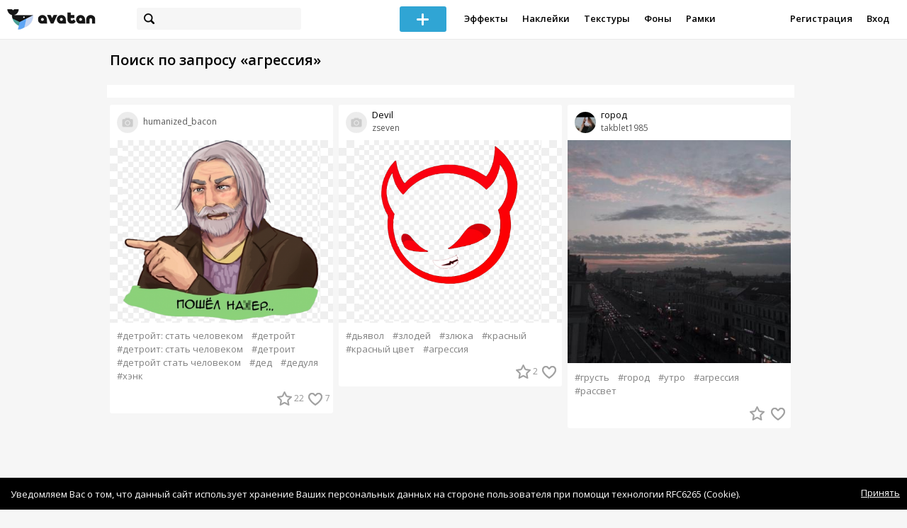

--- FILE ---
content_type: text/html; charset=utf-8
request_url: https://avatanplus.com/search?s=%D0%B0%D0%B3%D1%80%D0%B5%D1%81%D1%81%D0%B8%D1%8F
body_size: 5018
content:
<!DOCTYPE html>
<html>
  <head>
  	<meta http-equiv="X-UA-Compatible" content="IE=9; IE=8; IE=7; IE=EDGE" />
    <meta charset=utf-8>
    <title>AVATAN PLUS - Социальный Фоторедактор</title>
    <link rel="SHORTCUT ICON" href="/i/shortcuticon.png?v=5" />
    <link rel="stylesheet" type="text/css" href="https://yastatic.net/jquery-ui/1.11.2/themes/smoothness/jquery-ui.min.css"/>
	<link rel="stylesheet" type="text/css" href="/css/style.css?t=1769184372"/>
	<link rel="stylesheet" type="text/css" href="/css/jquery.custom-scrollbar.css"/>
	<link rel="stylesheet" type="text/css" href="/css/vendor/nanoscroller.css"/>
	<script type="text/javascript" src="/js/vendor/jquery-1.10.2.min.js"></script>
		<!-- common modules -->
	<script type="text/javascript" src="/js/common/shop_modal.js?v=1769184372"></script>
	<script type="text/javascript" src="/js/common/vk_app.js?v=1769184372"></script>
	<script type="text/javascript" src="/js/common/favs_likes.js?v=1769184372"></script>
	<script type="text/javascript" src="/js/common/fullscreen_picture.js?v=1769184372"></script>
	<script type="text/javascript" src="/js/common/more.js?v=1769184372"></script>
	<script type="text/javascript" src="/js/common/editor.js?v=1769184372"></script>
	<script type="text/javascript" src="/js/common/add_common.js?v=1769184372"></script>
	<script type="text/javascript" src="/js/common/favourites.js?v=1769184372"></script>
	<script type="text/javascript" src="/js/common/modals.js?v=1769184372"></script>
	<script type="text/javascript" src="/js/common/assets.js?v=1769184372"></script>
	<script type="text/javascript" src="/js/common/elements.js?v=1769184372"></script>
	<script type="text/javascript" src="/js/common/final_procedures.js?v=1769184372"></script>
	<script type="text/javascript" src="/js/common/front_modal.js?v=1769184372"></script>
	<!-- end -->
	<script type="text/javascript" src="/js/vendor/jquery.nanoscroller.min.js?v=1769184372"></script>
	  	<script type="text/javascript" src="https://vk.com/js/api/share.js?93" charset="windows-1251"></script>
  	 		<link href='https://fonts.googleapis.com/css?family=Open+Sans:400,600&subset=cyrillic-ext,latin' rel='stylesheet' type='text/css'>
	<meta name="ermp-site-verification" value="D7357A7C-6C4F-475C-9374-0880A230111A">
	<!-- Yandex.RTB -->
	<script>window.yaContextCb=window.yaContextCb||[]</script>
	<script src="https://yandex.ru/ads/system/context.js" async></script>
  </head>
<body>
	
	<script type="text/javascript">
	 noflash_flag = true; 
	</script>

		<!--LiveInternet counter--><script type="text/javascript"><!--
	new Image().src = "//counter.yadro.ru/hit?r"+
	escape(document.referrer)+((typeof(screen)=="undefined")?"":
	";s"+screen.width+"*"+screen.height+"*"+(screen.colorDepth?
	screen.colorDepth:screen.pixelDepth))+";u"+escape(document.URL)+
	";"+Math.random();//--></script><!--/LiveInternet-->
	  	<div id="wrap">
	<div class="header">
			    
				<div class="center">
			<a class="logo-icon" href="/"></a>
			<div class="search">
				<span class="search-icon"></span>
								<form method="GET" action="/search" class="search-form">
									<div class="search-input"></div>
				</form>
			</div>
									<div class="menu" style="right: 260px;">
				<span class="add-photo blue-btn"><span></span></span>
				<a href="/list/effect" class="menu-item">Эффекты</a>
				<a href="/list/stickers" class="menu-item">Наклейки</a>
				<a href="/list/textures" class="menu-item">Текстуры</a>
								<a href="/list/backgrounds" class="menu-item">Фоны</a>
				<a href="/list/frames" class="menu-item">Рамки</a>
				<!--<a href="/list/photo" class="menu-item">Фотографии</a>-->
								<div class="clear"></div>
			</div>
			<form method="POST" action="" id="logout-form">
				<input type="hidden" name="logout" value="1">
			</form>
						<div class="auth-menu">
	    		<a href="/reg" class="menu-item">Регистрация</a>
				<a href="/login" class="menu-item">Вход</a>
				<div class="clear"></div>
	    	</div>
					</div>
	</div>
	<div class="main">
<script type="text/javascript">
	$().ready(function(){
		site.more.initSearchList('агрессия', 40, 3);
		site.favs_likes.init('list');
		site.elements.initEditElement();
	});
</script>
<div class="main-block">
	<h1>Поиск по запросу &laquo;агрессия&raquo;</h1>
		<div class="list-middle-banner __hack"><!-- Yandex.RTB R-A-2078077-5 -->
		<div id="yandex_rtb_R-A-2078077-5"></div>
		<script>window.yaContextCb.push(()=>{
		  Ya.Context.AdvManager.render({
			renderTo: 'yandex_rtb_R-A-2078077-5',
			blockId: 'R-A-2078077-5'
		  })
		})</script></div>
			<div class="list-container">
		<div class="elements-col fullwidth x3">
<div class="element">
	
	<div class="top">
		<span class="user">
			<a href="/users/humanized_bacon">
				<img src="/i/64.png?v=3">
			</a>
			<a href="/users/humanized_bacon">
				<span class="nickname">humanized_bacon</span>
			</a>
					</a>
									</div>
		<a class="__resource-2 mid __one __bkg" href="/detail/resource-3870690">
		<img src="https://avatanplus.com/files/resources/mid/5c67f04ba5de4168f602a79f.png">
	</a>
						<div class="element-tags">
						<a href="/search?s=%D0%B4%D0%B5%D1%82%D1%80%D0%BE%D0%B9%D1%82%3A+%D1%81%D1%82%D0%B0%D1%82%D1%8C+%D1%87%D0%B5%D0%BB%D0%BE%D0%B2%D0%B5%D0%BA%D0%BE%D0%BC" class="tag" attr-tag="детройт: стать человеком">#детройт: стать человеком</a>
						<a href="/search?s=%D0%B4%D0%B5%D1%82%D1%80%D0%BE%D0%B9%D1%82" class="tag" attr-tag="детройт">#детройт</a>
						<a href="/search?s=%D0%B4%D0%B5%D1%82%D1%80%D0%BE%D0%B8%D1%82%3A+%D1%81%D1%82%D0%B0%D1%82%D1%8C+%D1%87%D0%B5%D0%BB%D0%BE%D0%B2%D0%B5%D0%BA%D0%BE%D0%BC" class="tag" attr-tag="детроит: стать человеком">#детроит: стать человеком</a>
						<a href="/search?s=%D0%B4%D0%B5%D1%82%D1%80%D0%BE%D0%B8%D1%82" class="tag" attr-tag="детроит">#детроит</a>
						<a href="/search?s=%D0%B4%D0%B5%D1%82%D1%80%D0%BE%D0%B9%D1%82+%D1%81%D1%82%D0%B0%D1%82%D1%8C+%D1%87%D0%B5%D0%BB%D0%BE%D0%B2%D0%B5%D0%BA%D0%BE%D0%BC" class="tag" attr-tag="детройт стать человеком">#детройт стать человеком</a>
						<a href="/search?s=%D0%B4%D0%B5%D0%B4" class="tag" attr-tag="дед">#дед</a>
						<a href="/search?s=%D0%B4%D0%B5%D0%B4%D1%83%D0%BB%D1%8F" class="tag" attr-tag="дедуля">#дедуля</a>
						<a href="/search?s=%D1%85%D1%8D%D0%BD%D0%BA" class="tag" attr-tag="хэнк">#хэнк</a>
					</div>
		<div class="bottom">
				<span class="btns" attr_element_id="3870690" attr_element_type="resource" attr_element_resource_type="2">
						<span class="fav"><i></i><b>22</b></span>
						<span class="like"><i></i><b>7</b></span>
		</span>
			</div>
</div></div>
		<div class="elements-col fullwidth x3">
<div class="element">
	
	<div class="top">
		<span class="user">
			<a href="/users/zseven">
				<img src="/i/64.png?v=3">
			</a>
			<a href="/users/zseven">
				<span class="nickname _has_name">zseven</span>
			</a>
			<a class="title" href="/detail/resource-4304561">Devil</a>		</a>
									</div>
		<a class="__resource-2 mid __one __bkg" href="/detail/resource-4304561">
		<img src="https://avatanplus.com/files/resources/mid/5df287f12ee5316efb630628.png">
	</a>
						<div class="element-tags">
						<a href="/search?s=%D0%B4%D1%8C%D1%8F%D0%B2%D0%BE%D0%BB" class="tag" attr-tag="дьявол">#дьявол</a>
						<a href="/search?s=%D0%B7%D0%BB%D0%BE%D0%B4%D0%B5%D0%B9" class="tag" attr-tag="злодей">#злодей</a>
						<a href="/search?s=%D0%B7%D0%BB%D1%8E%D0%BA%D0%B0" class="tag" attr-tag="злюка">#злюка</a>
						<a href="/search?s=%D0%BA%D1%80%D0%B0%D1%81%D0%BD%D1%8B%D0%B9" class="tag" attr-tag="красный">#красный</a>
						<a href="/search?s=%D0%BA%D1%80%D0%B0%D1%81%D0%BD%D1%8B%D0%B9+%D1%86%D0%B2%D0%B5%D1%82" class="tag" attr-tag="красный цвет">#красный цвет</a>
						<a href="/search?s=%D0%B0%D0%B3%D1%80%D0%B5%D1%81%D1%81%D0%B8%D1%8F" class="tag" attr-tag="агрессия">#агрессия</a>
					</div>
		<div class="bottom">
				<span class="btns" attr_element_id="4304561" attr_element_type="resource" attr_element_resource_type="2">
						<span class="fav"><i></i><b>2</b></span>
						<span class="like"><i></i><b></b></span>
		</span>
			</div>
</div></div>
		<div class="elements-col fullwidth x3">
<div class="element">
	
	<div class="top">
		<span class="user">
			<a href="/users/takblet1985">
				<img src="https://avatanplus.com/files/userpics/5a2d1ad9660411604030e14a_sm.jpg">
			</a>
			<a href="/users/takblet1985">
				<span class="nickname _has_name">takblet1985</span>
			</a>
			<a class="title" href="/detail/resource-3736447">город</a>		</a>
									</div>
		<a class="__resource-4 mid __one" href="/detail/resource-3736447">
		<img src="https://avatanplus.com/files/resources/mid/5c0d2fc58535416793829baa.jpg">
	</a>
						<div class="element-tags">
						<a href="/search?s=%D0%B3%D1%80%D1%83%D1%81%D1%82%D1%8C" class="tag" attr-tag="грусть">#грусть</a>
						<a href="/search?s=%D0%B3%D0%BE%D1%80%D0%BE%D0%B4" class="tag" attr-tag="город">#город</a>
						<a href="/search?s=%D1%83%D1%82%D1%80%D0%BE" class="tag" attr-tag="утро">#утро</a>
						<a href="/search?s=%D0%B0%D0%B3%D1%80%D0%B5%D1%81%D1%81%D0%B8%D1%8F" class="tag" attr-tag="агрессия">#агрессия</a>
						<a href="/search?s=%D1%80%D0%B0%D1%81%D1%81%D0%B2%D0%B5%D1%82" class="tag" attr-tag="рассвет">#рассвет</a>
					</div>
		<div class="bottom">
				<span class="btns" attr_element_id="3736447" attr_element_type="resource" attr_element_resource_type="4">
						<span class="fav"><i></i><b></b></span>
						<span class="like"><i></i><b></b></span>
		</span>
			</div>
</div></div>
		<div class="clear elements-col-end"></div>
	</div>
	<div class="clear scroll-marker"></div>
	<div class="progress"><span></span></div>
	</div>
<style type="text/css">

    .main.flash, .avatanplus-middle.flash{
        margin: 0 auto;
        border: none;
        min-height: none;
        width: 100%;
    }

    .flash-left{
        float: left;
        margin-right: 6px;
        margin-bottom: 10px;
    }

    .ad-flash-bottom{
        text-align: center;
        margin-top: 12px;
        display: none;
    }

    .ad-flash-right{
        float: left;
        display: none;
    }
</style>

<script type="text/javascript" src="//cdnjs.cloudflare.com/ajax/libs/swfobject/2.2/swfobject.min.js"></script>

<script type="text/javascript">

function fitFlashToWindow(){
    var width  = window.innerWidth;
    var height = window.innerHeight;
    
        var flash_width = width-224;
    var flash_height = height - 155;
    $('.ad-flash-bottom').css('margin-top', '50px');
    $('.ad-flash-right').css('margin-left', '40px');
        $('#app, .flash-left').css('width', flash_width + 'px');
    $('#app').css('height', flash_height + 'px');
    if (flash_height > 600){
        $('.ad-flash-right').css('margin-top', parseInt((flash_height-600)/2))
    }
}

var appHeight = "100%";
var isDebugVersion = "false";
var isLightVersion = 0;
var appVersion = '1769184372';

function initAvatan(flashvars) {
    console.log("Initializing SWFObject");
    var swfVersionStr = "10.3.183";
    var swfStr = (isDebugVersion == "true" ? "//test.avatan.ru/" : "//avatan.ru/");
    if (isLightVersion == 1){
        swfStr = swfStr + "AvatanLight.swf?nocache=";
    }
    else {
        swfStr = swfStr + "Avatan.swf?nocache=";
    }
    swfStr = swfStr + appVersion;
    //Parse request query string and put it into flashvars
    if (flashvars == undefined) var flashvars = {};

    
    flashvars["avatanplus_site_host"] = "https://avatanplus.com";
    flashvars["avatanplus_image_hosts"] = "https://avatanplus.com";

        flashvars["config"] = "avatanPlus.xml";
    flashvars["socialType"] = "pp";
    
    var queryString = window.location.search.substring(1);
    if (queryString.length > 0) {
        var i, pairs = queryString.split('&');
        for (i = 0; i < pairs.length; i++) {
            var pair = pairs[i].split('=');
            var key = pair[0].toLowerCase();
            var value = pair[1];
            if (key != 'user_id')
                flashvars[key] = value;
        }
    }
    
    var params = {};
    params.quality = "high";
    params.bgcolor = "white";
    params.allowscriptaccess = "always";
    params.allowfullscreen = "true";
    if (swfobject.hasFlashPlayerVersion("11.3")){
        params.allowFullScreenInteractive = "true";
    }
    params.wmode = "direct";
    
    var attributes = {};
    attributes.id = "app";
    attributes.name = "app";
    attributes.align = "middle";
    attributes.scale = "exactfit"; 
    
    swfobject.embedSWF(
        swfStr, "flashContent", 
        "100%", "100%",
        swfVersionStr, "AvatanDummy.swf", 
        flashvars, params, attributes);
    
    swfobject.createCSS("#flashContent", "display:block;text-align:left;");

    fitFlashToWindow();
}

/*
 * These two events are used by SWF's ExternalInterface 
 */

window.addEventListener("focus", onWindowFocusIn, false);
window.addEventListener("blur", onWindowFocusOut, false);

function flashReady(){

    $('.ad-flash-bottom, .ad-flash-right').show();
        fitFlashToWindow();
    $(window).bind('resize', fitFlashToWindow);

    if (site.editor.mode == 'front'){
        if (site.editor.collage == false)
            document.app.initFileUpload('create', site.editor.files, 'local');
        else
            document.app.initFileUpload('collage', site.editor.files, 'local');
    }

    else if (site.editor.mode == 'detail'){
        params = {}
        params.element_data = site.editor.json_element_data;

        if (site.editor.element_type == 'resource'){
            if (site.editor.resource_type == 1)
                params.blendMode = site.editor.resource_blend_mode;

            document.app.initFileUpload('resource', site.editor.files, 'local',
            site.editor.resource_type, site.editor.resource_src, params);
        }
        else if (site.editor.element_type == 'effect'){
            params.element_data.effect_content = site.editor.base64_effect;
            //params.effect_name = site.editor.effect_name;
            //params.effect_picture = site.editor.effect_picture;
            document.app.initFileUpload('resource', site.editor.files, 'local',
            site.editor.resource_type, site.editor.resource_src, params);
        }
    }
}

function onWindowFocusIn() {
    try {
        document.app.onWindowFocusIn();
    }
    catch (e){}
}

function onWindowFocusOut() {
    try {
        document.app.onWindowFocusOut();
    }
    catch (e){}
}

</script>
<div class="flash-left">
    <div id="flashContent" style="width: 100%; height: 0px; float: left">
        <div class="no-flash-notification">
            Для работы приложения необходим Flash Player. 
            Вы можете установить его <a href="https://get.adobe.com/ru/flashplayer/">по этой ссылке</a>.
        </div>
    </div>
    <div class="ad-flash-bottom">
                            </div>
</div>
<div style="width: 160px float: left" class="ad-flash-right">
            </div>
<div class="clear"></div>
	</div>
  	</div>
  	<div class="footer">
  		<div class="center">
  			<div class="links">
  				<!--<a href="/pages/about">О сайте</a> | <a href="/pages/help">Помощь</a> | <a href="/pages/rules">Правила</a> | --><!-- | <a href="/pages/policy">Политика конфиденциальности</a>--><!-- | <a href="/pages/copyrights">Авторское право</a>-->
  			</div>
  			<div class="links right">
  				<a href="/pages/policy">Политика конфиденциальности</a> | <a href="/pages/eula">Пользовательское соглашение</a> | <a href="/pages/contacts">Связаться с нами</a>
  			</div>
  			<div class="links right-lower">
  				<a href="#">
	  				<!--Нашли ошибку? - Напишите нам-->
  				</a>
  			</div>
        <!--
  			<div class="socials">
  			</div>
        -->
  			<div class="copyright" style="left: 0px;">
  				© Copyright 2026 Avatan Plus
  			</div>
  		</div>
  	</div>
  	
  	  	
  <script type="text/javascript">

    var allow_upload_gif = false;
		var auth_state = 'guest';
    var flash_path = 'https://avatan.ru';
    var shop_path = 'http://avatanshop.ru';
    var uri_string = 'search';
        var abuse_types = {"copyrights":"\u041d\u0430\u0440\u0443\u0448\u0435\u043d\u0438\u0435 \u0430\u0432\u0442\u043e\u0440\u0441\u043a\u0438\u0445 \u043f\u0440\u0430\u0432","extremism":"\u042d\u043a\u0441\u0442\u0440\u0435\u043c\u0438\u0437\u043c","drugs":"\u041f\u0440\u043e\u043f\u0430\u0433\u0430\u043d\u0434\u0430 \u043d\u0430\u0440\u043a\u043e\u0442\u0438\u043a\u043e\u0432","porno":"\u041f\u043e\u0440\u043d\u043e\u0433\u0440\u0430\u0444\u0438\u0447\u0435\u0441\u043a\u0438\u0435 \u043c\u0430\u0442\u0435\u0440\u0438\u0430\u043b\u044b","other":"\u041f\u0440\u043e\u0447\u0435\u0435"}	</script>
  <script type="text/javascript" src="https://yastatic.net/jquery-ui/1.11.2/jquery-ui.min.js"></script>
	<script type="text/javascript" src="/js/effect_detail.js"></script>
	<script type="text/javascript" src="/js/vendor/jquery.custom-scrollbar.min.js"></script>
  <script type="text/javascript" src="/js/comments.js?v=1769184372"></script>
	<script type="text/javascript" src="/js/fd_uploader.js?v=1769184372"></script>
  <script type="text/javascript" src="/js/tagfield.js?v=1769184372"></script>
    </body>
</html>